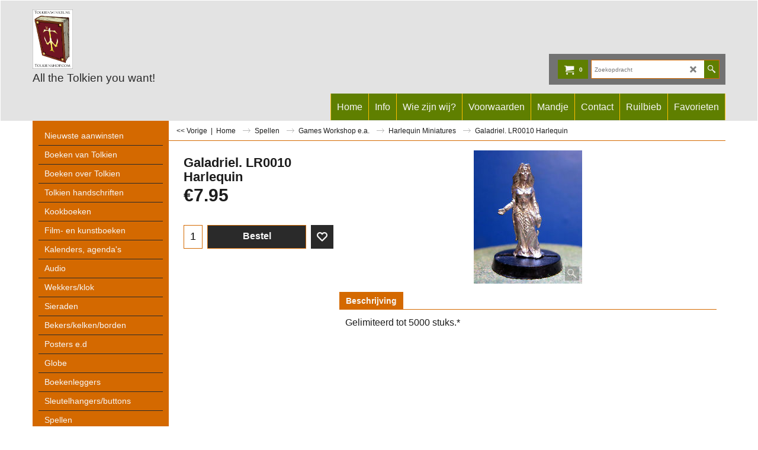

--- FILE ---
content_type: text/html
request_url: https://www.tolkienwinkel.nl/contents/nl/conf.html?lmd=46046.980556
body_size: 12071
content:
<html> <head ><meta http-equiv="Content-Type" content="text/html; charset=utf-8">
<meta name="robots" content="noindex,nofollow,noarchive,nosnippet" />
<script type="text/javascript">
var tf=parent.tf,core=tf.core;
function coreSettings(){
if (!tf.coreLoaded||!tf.core||!tf.core.Basket){setTimeout("coreSettings()",100);return;}
core=tf.core;
core.Basket.shDisc('1','0.000','','','',-1,'');
core.Basket.tax=new core.tax();
core.BTax=core.Basket.tax;
core.STax=new core.tax();
core.BTax.init(core.shopRegion,false);
core.STax.init(core.shopRegion,false);
populateTSI();
core.confLoaded=true;
if(tf.core&&tf.updateTab&&tf.bsk)tf.updateTab();
}
coreSettings();
function populateTSI(){
if(!core)core=tf.core;
if(!core)return;
var TS=[];
core.tsI={length:0};core.tsIx={length:0};
var country_code=(core.region)?core.region:core.shopRegion;
for(var s in TS){if((core.BTax&&core.BTax.forRegion(s,country_code))){core.tsI[s]=TS[s]['inc'];core.tsI['length']++;core.tsIx[s]=TS[s]['exc'];core.tsIx['length']++;}}
var TSSH=[];
core.tsshI={length:0};core.tsshIx={length:0};
for(var s in TSSH){if(core.STax&&core.STax.forRegion(s,country_code)){core.tsshI[s]=TSSH[s]['inc'];core.tsshI['length']++;core.tsshIx[s]=TSSH[s]['exc'];core.tsshIx['length']++;}}
}
function greySettings(){
if(tf.isInSFClassic())return;
if (!tf.coreLoaded||!tf.greyLoaded||!tf.shipping||!tf.shipping.shipping||!tf.cntyListLoaded){setTimeout("greySettings()",100);return;}
core=tf.core,grey=tf.shipping;
grey.core=core;
grey.ship=new grey.shipping(grey.cnty, 0, 0.000);
tf.ship_obj=grey.ship;
grey.ship.addMeth('SM1', 'Nederland',0);
grey.ship.addRegn('SM1RS1','Lokale regio','NL,');
grey.ship.link('SM1','SM1RS1',0.000,'1',0,'0.000,20.000,1.25;20.000,50.000,2.5;50.000,99.000,4;99.000,250.000,5;250.000,500.000,5;500.000,5000.000,7.25;5000.000,10000.000,14;10000.000,20000.000,14;20000.000,30000.000,14;30000.000,40000.000,51',0.000,'0',0.000,0.000,'SM1,SM1RS1,0.000,1,0,0.000,20.000,1.25;20.000,50.000,2.5;50.000,99.000,4;99.000,250.000,5;250.000,500.000,5;500.000,5000.000,7.25;5000.000,10000.000,14;10000.000,20000.000,14;20000.000,30000.000,14;30000.000,40000.000,51,0.000,0,0.000,0.000/A3CAF65FDEE7B24CB461C07FBF6F2F12');
grey.ship.addMeth('SM2', 'België',0);
grey.ship.addRegn('SM2RS2','Rest van de wereld','BE,CY,DK,EE,FI,FR,GR,NL,IE,IT,LV,LT,LU,MT,AT,PL,PT,SK,SI,ES,UK,SE,CZ,DE,HU,USAL000,USAL001,USAL002,USAL003,USAL004,USAL005,USAL006,USAL007,USAL008,USAL009,USAL010,USAL011,USAL012,USAL013,USAL014,USAL015,USAL016,USAL017,USAL018,USAL019,USAL020,USAL021,USAL022,USAL023,USAL024,USAL025,USAL026,USAL027,USAL028,USAL029,USAL030,USAL031,USAL032,USAL033,USAL034,USAL035,USAL036,USAL037,USAL038,USAL039,USAL040,USAL041,USAL042,USAL043,USAL044,USAL045,USAL046,USAL047,USAL048,USAL049,USAL050,USAL051,USAL052,USAL053,USAL054,USAL055,USAL056,USAL057,USAL058,USAL059,USAL060,USAL061,USAL062,USAL063,USAL064,USAL065,USAL066,USAL,USAK000,USAK001,USAK002,USAK003,USAK004,USAK005,USAK006,USAK007,USAK008,USAK009,USAK010,USAK011,USAK012,USAK013,USAK014,USAK015,USAK016,USAK017,USAK018,USAK019,USAK020,USAK021,USAK022,USAK023,USAK024,USAK025,USAK,USAZ000,USAZ001,USAZ002,USAZ003,USAZ004,USAZ005,USAZ006,USAZ007,USAZ008,USAZ009,USAZ010,USAZ011,USAZ012,USAZ013,USAZ,USAR001,USAR000,USAR002,USAR003,USAR004,USAR005,USAR006,USAR007,USAR008,USAR009,USAR010,USAR011,USAR012,USAR013,USAR014,USAR015,USAR016,USAR017,USAR018,USAR019,USAR020,USAR021,USAR022,USAR023,USAR024,USAR025,USAR026,USAR027,USAR028,USAR029,USAR030,USAR031,USAR032,USAR033,USAR034,USAR035,USAR036,USAR037,USAR038,USAR039,USAR040,USAR041,USAR042,USAR043,USAR044,USAR045,USAR046,USAR047,USAR048,USAR049,USAR050,USAR051,USAR052,USAR053,USAR054,USAR055,USAR056,USAR057,USAR058,USAR059,USAR060,USAR061,USAR062,USAR063,USAR064,USAR065,USAR066,USAR067,USAR068,USAR069,USAR070,USAR071,USAR072,USAR073,USAR074,USAR,USCA000,USCA001,USCA002,USCA003,USCA004,USCA005,USCA006,USCA007,USCA008,USCA009,USCA010,USCA011,USCA012,USCA013,USCA014,USCA015,USCA016,USCA017,USCA018,USCA019,USCA020,USCA021,USCA022,USCA023,USCA024,USCA025,USCA026,USCA027,USCA028,USCA029,USCA030,USCA031,USCA032,USCA033,USCA034,USCA035,USCA036,USCA037,USCA038,USCA039,USCA040,USCA041,USCA042,USCA043,USCA044,USCA045,USCA046,USCA047,USCA048,USCA049,USCA050,USCA051,USCA052,USCA053,USCA054,USCA055,USCA056,USCA057,USCA,USCO000,USCO001,USCO002,USCO003,USCO004,USCO005,USCO006,USCO007,USCO008,USCO009,USCO010,USCO011,USCO012,USCO013,USCO014,USCO015,USCO016,USCO017,USCO018,USCO019,USCO020,USCO021,USCO022,USCO023,USCO024,USCO025,USCO026,USCO027,USCO028,USCO029,USCO030,USCO031,USCO032,USCO033,USCO034,USCO035,USCO036,USCO037,USCO038,USCO039,USCO040,USCO041,USCO042,USCO043,USCO044,USCO045,USCO046,USCO047,USCO048,USCO049,USCO050,USCO051,USCO052,USCO053,USCO054,USCO055,USCO056,USCO057,USCO058,USCO059,USCO060,USCO061,USCO062,USCO,USCT000,USCT001,USCT002,USCT003,USCT004,USCT005,USCT006,USCT007,USCT,USDE000,USDE001,USDE002,USDE,USDC,USFL000,USFL001,USFL002,USFL003,USFL004,USFL005,USFL006,USFL007,USFL008,USFL009,USFL010,USFL011,USFL012,USFL013,USFL014,USFL015,USFL016,USFL017,USFL018,USFL019,USFL020,USFL021,USFL022,USFL023,USFL024,USFL025,USFL026,USFL027,USFL028,USFL029,USFL030,USFL031,USFL032,USFL033,USFL034,USFL035,USFL036,USFL037,USFL038,USFL039,USFL040,USFL041,USFL042,USFL043,USFL044,USFL045,USFL046,USFL047,USFL048,USFL049,USFL050,USFL051,USFL052,USFL053,USFL054,USFL055,USFL056,USFL057,USFL058,USFL059,USFL060,USFL061,USFL062,USFL063,USFL064,USFL065,USFL066,USFL,USGA000,USGA001,USGA002,USGA003,USGA004,USGA005,USGA006,USGA007,USGA008,USGA009,USGA010,USGA011,USGA012,USGA013,USGA014,USGA015,USGA016,USGA017,USGA018,USGA019,USGA020,USGA021,USGA022,USGA023,USGA024,USGA025,USGA026,USGA027,USGA028,USGA029,USGA030,USGA031,USGA032,USGA033,USGA034,USGA035,USGA036,USGA037,USGA038,USGA039,USGA040,USGA041,USGA042,USGA043,USGA044,USGA045,USGA046,USGA047,USGA048,USGA049,USGA050,USGA051,USGA052,USGA053,USGA054,USGA055,USGA056,USGA057,USGA058,USGA059,USGA060,USGA061,USGA062,USGA063,USGA064,USGA065,USGA066,USGA067,USGA068,USGA069,USGA070,USGA071,USGA072,USGA073,USGA074,USGA075,USGA076,USGA077,USGA078,USGA079,USGA080,USGA081,USGA082,USGA083,USGA084,USGA085,USGA086,USGA087,USGA088,USGA089,USGA090,USGA091,USGA092,USGA093,USGA094,USGA095,USGA096,USGA097,USGA098,USGA099,USGA100,USGA101,USGA102,USGA103,USGA104,USGA105,USGA106,USGA107,USGA108,USGA109,USGA110,USGA111,USGA112,USGA113,USGA114,USGA115,USGA116,USGA117,USGA118,USGA119,USGA120,USGA121,USGA122,USGA123,USGA124,USGA125,USGA126,USGA127,USGA128,USGA129,USGA130,USGA131,USGA132,USGA133,USGA134,USGA135,USGA136,USGA137,USGA138,USGA139,USGA140,USGA141,USGA142,USGA143,USGA144,USGA145,USGA146,USGA147,USGA148,USGA149,USGA150,USGA151,USGA152,USGA153,USGA154,USGA155,USGA156,USGA157,USGA158,USGA,USHI001,USHI000,USHI002,USHI003,USHI004,USHI,USID000,USID001,USID002,USID003,USID004,USID005,USID006,USID007,USID008,USID009,USID010,USID011,USID012,USID013,USID014,USID015,USID016,USID017,USID018,USID019,USID020,USID021,USID022,USID023,USID024,USID025,USID026,USID027,USID028,USID029,USID030,USID031,USID032,USID033,USID034,USID035,USID036,USID037,USID038,USID039,USID040,USID041,USID042,USID043,USID,USIL000,USIL001,USIL002,USIL003,USIL004,USIL005,USIL006,USIL007,USIL008,USIL009,USIL010,USIL011,USIL012,USIL013,USIL014,USIL015,USIL016,USIL017,USIL018,USIL019,USIL020,USIL021,USIL022,USIL023,USIL024,USIL025,USIL026,USIL027,USIL028,USIL029,USIL030,USIL031,USIL032,USIL033,USIL034,USIL035,USIL036,USIL037,USIL038,USIL039,USIL040,USIL041,USIL042,USIL043,USIL044,USIL045,USIL046,USIL047,USIL048,USIL049,USIL050,USIL051,USIL052,USIL053,USIL054,USIL055,USIL056,USIL057,USIL058,USIL059,USIL060,USIL061,USIL062,USIL063,USIL064,USIL065,USIL066,USIL067,USIL068,USIL069,USIL070,USIL071,USIL072,USIL073,USIL074,USIL075,USIL076,USIL077,USIL078,USIL079,USIL080,USIL081,USIL082,USIL083,USIL084,USIL085,USIL086,USIL087,USIL088,USIL089,USIL090,USIL091,USIL092,USIL093,USIL094,USIL095,USIL096,USIL097,USIL098,USIL099,USIL100,USIL101,USIL,USIN000,USIN001,USIN002,USIN003,USIN004,USIN005,USIN006,USIN007,USIN008,USIN009,USIN010,USIN011,USIN012,USIN013,USIN014,USIN015,USIN016,USIN017,USIN018,USIN019,USIN020,USIN021,USIN022,USIN023,USIN024,USIN025,USIN026,USIN027,USIN028,USIN029,USIN030,USIN031,USIN032,USIN033,USIN034,USIN035,USIN036,USIN037,USIN038,USIN039,USIN040,USIN041,USIN042,USIN043,USIN044,USIN045,USIN046,USIN047,USIN048,USIN049,USIN050,USIN051,USIN052,USIN053,USIN054,USIN055,USIN056,USIN057,USIN058,USIN059,USIN060,USIN061,USIN062,USIN063,USIN064,USIN065,USIN066,USIN067,USIN068,USIN069,USIN070,USIN071,USIN072,USIN073,USIN074,USIN075,USIN076,USIN077,USIN078,USIN079,USIN080,USIN081,USIN082,USIN083,USIN084,USIN085,USIN086,USIN087,USIN088,USIN089,USIN090,USIN091,USIN,USIA000,USIA001,USIA002,USIA003,USIA004,USIA005,USIA006,USIA007,USIA008,USIA009,USIA010,USIA011,USIA012,USIA013,USIA014,USIA015,USIA016,USIA017,USIA018,USIA019,USIA020,USIA021,USIA022,USIA023,USIA024,USIA025,USIA026,USIA027,USIA028,USIA029,USIA030,USIA031,USIA032,USIA033,USIA034,USIA035,USIA036,USIA037,USIA038,USIA039,USIA040,USIA041,USIA042,USIA043,USIA044,USIA045,USIA046,USIA047,USIA048,USIA049,USIA050,USIA051,USIA052,USIA053,USIA054,USIA055,USIA056,USIA057,USIA058,USIA059,USIA060,USIA061,USIA062,USIA063,USIA064,USIA065,USIA066,USIA067,USIA068,USIA069,USIA070,USIA071,USIA072,USIA073,USIA074,USIA075,USIA076,USIA077,USIA078,USIA079,USIA080,USIA081,USIA082,USIA083,USIA084,USIA085,USIA086,USIA087,USIA088,USIA089,USIA090,USIA091,USIA092,USIA093,USIA094,USIA095,USIA096,USIA097,USIA098,USIA,USKS000,USKS001,USKS002,USKS003,USKS004,USKS005,USKS006,USKS007,USKS008,USKS009,USKS010,USKS011,USKS012,USKS013,USKS014,USKS015,USKS016,USKS017,USKS018,USKS019,USKS020,USKS021,USKS022,USKS023,USKS024,USKS025,USKS026,USKS027,USKS028,USKS029,USKS030,USKS031,USKS032,USKS033,USKS034,USKS035,USKS036,USKS037,USKS038,USKS039,USKS040,USKS041,USKS042,USKS043,USKS044,USKS045,USKS046,USKS047,USKS048,USKS049,USKS050,USKS051,USKS052,USKS053,USKS054,USKS055,USKS056,USKS057,USKS058,USKS059,USKS060,USKS061,USKS062,USKS063,USKS064,USKS065,USKS066,USKS067,USKS068,USKS069,USKS070,USKS071,USKS072,USKS073,USKS074,USKS075,USKS076,USKS077,USKS078,USKS079,USKS080,USKS081,USKS082,USKS083,USKS084,USKS085,USKS086,USKS087,USKS088,USKS089,USKS090,USKS091,USKS092,USKS093,USKS094,USKS095,USKS096,USKS097,USKS098,USKS099,USKS100,USKS101,USKS102,USKS103,USKS104,USKS,USKY000,USKY001,USKY002,USKY003,USKY004,USKY005,USKY006,USKY007,USKY008,USKY009,USKY010,USKY011,USKY012,USKY013,USKY014,USKY015,USKY016,USKY017,USKY018,USKY019,USKY020,USKY021,USKY022,USKY023,USKY024,USKY025,USKY026,USKY027,USKY028,USKY029,USKY030,USKY031,USKY032,USKY033,USKY034,USKY035,USKY036,USKY037,USKY038,USKY039,USKY040,USKY041,USKY042,USKY043,USKY044,USKY045,USKY046,USKY047,USKY048,USKY049,USKY050,USKY051,USKY052,USKY053,USKY054,USKY055,USKY056,USKY057,USKY058,USKY059,USKY060,USKY061,USKY062,USKY063,USKY064,USKY065,USKY066,USKY067,USKY068,USKY069,USKY070,USKY071,USKY072,USKY073,USKY074,USKY075,USKY076,USKY077,USKY078,USKY079,USKY080,USKY081,USKY082,USKY083,USKY084,USKY085,USKY086,USKY087,USKY088,USKY089,USKY090,USKY091,USKY092,USKY093,USKY094,USKY095,USKY096,USKY097,USKY098,USKY099,USKY100,USKY101,USKY102,USKY103,USKY104,USKY105,USKY106,USKY107,USKY108,USKY109,USKY110,USKY111,USKY112,USKY113,USKY114,USKY115,USKY116,USKY117,USKY118,USKY119,USKY,USLA000,USLA001,USLA002,USLA003,USLA004,USLA005,USLA006,USLA007,USLA008,USLA009,USLA010,USLA011,USLA012,USLA013,USLA014,USLA015,USLA016,USLA017,USLA018,USLA019,USLA020,USLA021,USLA022,USLA023,USLA024,USLA025,USLA026,USLA027,USLA028,USLA029,USLA030,USLA031,USLA032,USLA033,USLA034,USLA035,USLA036,USLA037,USLA038,USLA039,USLA040,USLA041,USLA042,USLA043,USLA044,USLA045,USLA046,USLA047,USLA048,USLA049,USLA050,USLA051,USLA052,USLA053,USLA054,USLA055,USLA056,USLA057,USLA058,USLA059,USLA060,USLA061,USLA062,USLA063,USLA,USME000,USME001,USME002,USME003,USME004,USME005,USME006,USME007,USME008,USME009,USME010,USME011,USME012,USME013,USME014,USME015,USME,USMD000,USMD001,USMD002,USMD003,USMD004,USMD005,USMD006,USMD007,USMD008,USMD009,USMD010,USMD011,USMD012,USMD013,USMD014,USMD015,USMD016,USMD017,USMD018,USMD019,USMD020,USMD021,USMD022,USMD023,USMD,USMA000,USMA001,USMA002,USMA003,USMA004,USMA005,USMA006,USMA007,USMA008,USMA009,USMA010,USMA011,USMA012,USMA013,USMA,USMI000,USMI001,USMI002,USMI003,USMI004,USMI005,USMI006,USMI007,USMI008,USMI009,USMI010,USMI011,USMI012,USMI013,USMI014,USMI015,USMI016,USMI017,USMI018,USMI019,USMI020,USMI021,USMI022,USMI023,USMI024,USMI025,USMI026,USMI027,USMI028,USMI029,USMI030,USMI031,USMI032,USMI033,USMI034,USMI035,USMI036,USMI037,USMI038,USMI039,USMI040,USMI041,USMI042,USMI043,USMI044,USMI045,USMI046,USMI047,USMI048,USMI049,USMI050,USMI051,USMI052,USMI053,USMI054,USMI055,USMI056,USMI057,USMI058,USMI059,USMI060,USMI061,USMI062,USMI063,USMI064,USMI065,USMI066,USMI067,USMI068,USMI069,USMI070,USMI071,USMI072,USMI073,USMI074,USMI075,USMI076,USMI077,USMI078,USMI079,USMI080,USMI081,USMI082,USMI,USMN000,USMN001,USMN002,USMN003,USMN004,USMN005,USMN006,USMN007,USMN008,USMN009,USMN010,USMN011,USMN012,USMN013,USMN014,USMN015,USMN016,USMN017,USMN018,USMN019,USMN020,USMN021,USMN022,USMN023,USMN024,USMN025,USMN026,USMN027,USMN028,USMN029,USMN030,USMN031,USMN032,USMN033,USMN034,USMN035,USMN036,USMN037,USMN038,USMN039,USMN040,USMN041,USMN042,USMN043,USMN044,USMN045,USMN046,USMN047,USMN048,USMN049,USMN050,USMN051,USMN052,USMN053,USMN054,USMN055,USMN056,USMN057,USMN058,USMN059,USMN060,USMN061,USMN062,USMN063,USMN064,USMN065,USMN066,USMN067,USMN068,USMN069,USMN070,USMN071,USMN072,USMN073,USMN074,USMN075,USMN076,USMN077,USMN078,USMN079,USMN080,USMN081,USMN082,USMN083,USMN084,USMN085,USMN086,USMN,USMS000,USMS001,USMS002,USMS003,USMS004,USMS005,USMS006,USMS007,USMS008,USMS009,USMS010,USMS011,USMS012,USMS013,USMS014,USMS015,USMS016,USMS017,USMS018,USMS019,USMS020,USMS021,USMS022,USMS023,USMS024,USMS025,USMS026,USMS027,USMS028,USMS029,USMS030,USMS031,USMS032,USMS033,USMS034,USMS035,USMS036,USMS037,USMS038,USMS039,USMS040,USMS041,USMS042,USMS043,USMS044,USMS045,USMS046,USMS047,USMS048,USMS049,USMS050,USMS051,USMS052,USMS053,USMS054,USMS055,USMS056,USMS057,USMS058,USMS059,USMS060,USMS061,USMS062,USMS063,USMS064,USMS065,USMS066,USMS067,USMS068,USMS069,USMS070,USMS071,USMS072,USMS073,USMS074,USMS075,USMS076,USMS077,USMS078,USMS079,USMS080,USMS081,USMS,USMO000,USMO001,USMO002,USMO003,USMO004,USMO005,USMO006,USMO007,USMO008,USMO009,USMO010,USMO011,USMO012,USMO013,USMO014,USMO015,USMO016,USMO017,USMO018,USMO019,USMO020,USMO021,USMO022,USMO023,USMO024,USMO025,USMO026,USMO027,USMO028,USMO029,USMO030,USMO031,USMO032,USMO033,USMO034,USMO035,USMO036,USMO037,USMO038,USMO039,USMO040,USMO041,USMO042,USMO043,USMO044,USMO045,USMO046,USMO047,USMO048,USMO049,USMO050,USMO051,USMO052,USMO053,USMO054,USMO055,USMO056,USMO057,USMO058,USMO059,USMO060,USMO061,USMO062,USMO063,USMO064,USMO065,USMO066,USMO067,USMO068,USMO069,USMO070,USMO071,USMO072,USMO073,USMO074,USMO075,USMO076,USMO077,USMO078,USMO079,USMO080,USMO081,USMO082,USMO083,USMO084,USMO085,USMO086,USMO087,USMO088,USMO089,USMO090,USMO091,USMO092,USMO093,USMO094,USMO095,USMO096,USMO097,USMO098,USMO099,USMO100,USMO101,USMO102,USMO103,USMO104,USMO105,USMO106,USMO107,USMO108,USMO109,USMO110,USMO111,USMO112,USMO113,USMO114,USMO,USMT000,USMT001,USMT002,USMT003,USMT004,USMT005,USMT006,USMT007,USMT008,USMT009,USMT010,USMT011,USMT012,USMT013,USMT014,USMT015,USMT016,USMT017,USMT018,USMT019,USMT020,USMT021,USMT022,USMT023,USMT024,USMT025,USMT026,USMT027,USMT028,USMT029,USMT030,USMT031,USMT032,USMT033,USMT034,USMT035,USMT036,USMT037,USMT038,USMT039,USMT040,USMT041,USMT042,USMT043,USMT044,USMT045,USMT046,USMT047,USMT048,USMT049,USMT050,USMT051,USMT052,USMT053,USMT054,USMT055,USMT056,USMT,USNE000,USNE001,USNE002,USNE003,USNE004,USNE005,USNE006,USNE007,USNE008,USNE009,USNE010,USNE011,USNE012,USNE013,USNE014,USNE015,USNE016,USNE017,USNE018,USNE019,USNE020,USNE021,USNE022,USNE023,USNE024,USNE025,USNE026,USNE027,USNE028,USNE029,USNE030,USNE031,USNE032,USNE033,USNE034,USNE035,USNE036,USNE037,USNE038,USNE039,USNE040,USNE041,USNE042,USNE043,USNE044,USNE045,USNE046,USNE047,USNE048,USNE049,USNE050,USNE051,USNE052,USNE053,USNE054,USNE055,USNE056,USNE057,USNE058,USNE059,USNE060,USNE061,USNE062,USNE063,USNE064,USNE065,USNE066,USNE067,USNE068,USNE069,USNE070,USNE071,USNE072,USNE073,USNE074,USNE075,USNE076,USNE077,USNE078,USNE079,USNE080,USNE081,USNE082,USNE083,USNE084,USNE085,USNE086,USNE087,USNE088,USNE089,USNE090,USNE091,USNE092,USNE,USNV000,USNV001,USNV002,USNV003,USNV004,USNV005,USNV006,USNV007,USNV008,USNV009,USNV010,USNV011,USNV012,USNV013,USNV014,USNV015,USNV016,USNV,USNH000,USNH001,USNH002,USNH003,USNH004,USNH005,USNH006,USNH007,USNH008,USNH009,USNH,USNJ000,USNJ001,USNJ002,USNJ003,USNJ004,USNJ005,USNJ006,USNJ007,USNJ008,USNJ009,USNJ010,USNJ011,USNJ012,USNJ013,USNJ014,USNJ015,USNJ016,USNJ017,USNJ018,USNJ019,USNJ020,USNJ,USNM000,USNM001,USNM002,USNM003,USNM004,USNM005,USNM006,USNM007,USNM008,USNM009,USNM010,USNM011,USNM012,USNM013,USNM014,USNM015,USNM016,USNM017,USNM018,USNM019,USNM020,USNM021,USNM022,USNM023,USNM024,USNM025,USNM026,USNM027,USNM028,USNM029,USNM030,USNM031,USNM032,USNM,USNY000,USNY001,USNY002,USNY003,USNY004,USNY005,USNY006,USNY007,USNY008,USNY009,USNY010,USNY011,USNY012,USNY013,USNY014,USNY015,USNY016,USNY017,USNY018,USNY019,USNY020,USNY021,USNY022,USNY023,USNY024,USNY025,USNY026,USNY027,USNY028,USNY029,USNY030,USNY031,USNY032,USNY033,USNY034,USNY035,USNY036,USNY037,USNY038,USNY039,USNY040,USNY041,USNY042,USNY043,USNY044,USNY045,USNY046,USNY047,USNY048,USNY049,USNY050,USNY051,USNY052,USNY053,USNY054,USNY055,USNY056,USNY057,USNY058,USNY059,USNY060,USNY061,USNY,USNC000,USNC001,USNC002,USNC003,USNC004,USNC005,USNC006,USNC007,USNC008,USNC009,USNC010,USNC011,USNC012,USNC013,USNC014,USNC015,USNC016,USNC017,USNC018,USNC019,USNC020,USNC021,USNC022,USNC023,USNC024,USNC025,USNC026,USNC027,USNC028,USNC029,USNC030,USNC031,USNC032,USNC033,USNC034,USNC035,USNC036,USNC037,USNC038,USNC039,USNC040,USNC041,USNC042,USNC043,USNC044,USNC045,USNC046,USNC047,USNC048,USNC049,USNC050,USNC051,USNC052,USNC053,USNC054,USNC055,USNC056,USNC057,USNC058,USNC059,USNC060,USNC061,USNC062,USNC063,USNC064,USNC065,USNC066,USNC067,USNC068,USNC069,USNC070,USNC071,USNC072,USNC073,USNC074,USNC075,USNC076,USNC077,USNC078,USNC079,USNC080,USNC081,USNC082,USNC083,USNC084,USNC085,USNC086,USNC087,USNC088,USNC089,USNC090,USNC091,USNC092,USNC093,USNC094,USNC095,USNC096,USNC097,USNC098,USNC099,USNC,USND000,USND001,USND002,USND003,USND004,USND005,USND006,USND007,USND008,USND009,USND010,USND011,USND012,USND013,USND014,USND015,USND016,USND017,USND018,USND019,USND020,USND021,USND022,USND023,USND024,USND025,USND026,USND027,USND028,USND029,USND030,USND031,USND032,USND033,USND034,USND035,USND036,USND037,USND038,USND039,USND040,USND041,USND042,USND043,USND044,USND045,USND046,USND047,USND048,USND049,USND050,USND051,USND052,USND,USOH000,USOH001,USOH002,USOH003,USOH004,USOH005,USOH006,USOH007,USOH008,USOH009,USOH010,USOH011,USOH012,USOH013,USOH014,USOH015,USOH016,USOH017,USOH018,USOH019,USOH020,USOH021,USOH022,USOH023,USOH024,USOH025,USOH026,USOH027,USOH028,USOH029,USOH030,USOH031,USOH032,USOH033,USOH034,USOH035,USOH036,USOH037,USOH038,USOH039,USOH040,USOH041,USOH042,USOH043,USOH044,USOH045,USOH046,USOH047,USOH048,USOH049,USOH050,USOH051,USOH052,USOH053,USOH054,USOH055,USOH056,USOH057,USOH058,USOH059,USOH060,USOH061,USOH062,USOH063,USOH064,USOH065,USOH066,USOH067,USOH068,USOH069,USOH070,USOH071,USOH072,USOH073,USOH074,USOH075,USOH076,USOH077,USOH078,USOH079,USOH080,USOH081,USOH082,USOH083,USOH084,USOH085,USOH086,USOH087,USOH,USOK000,USOK001,USOK002,USOK003,USOK004,USOK005,USOK006,USOK007,USOK008,USOK009,USOK010,USOK011,USOK012,USOK013,USOK014,USOK015,USOK016,USOK017,USOK018,USOK019,USOK020,USOK021,USOK022,USOK023,USOK024,USOK025,USOK026,USOK027,USOK028,USOK029,USOK030,USOK031,USOK032,USOK033,USOK034,USOK035,USOK036,USOK037,USOK038,USOK039,USOK040,USOK041,USOK042,USOK043,USOK044,USOK045,USOK046,USOK047,USOK048,USOK049,USOK050,USOK051,USOK052,USOK053,USOK054,USOK055,USOK056,USOK057,USOK058,USOK059,USOK060,USOK061,USOK062,USOK063,USOK064,USOK065,USOK066,USOK067,USOK068,USOK069,USOK070,USOK071,USOK072,USOK073,USOK074,USOK075,USOK076,USOK,USOR000,USOR001,USOR002,USOR003,USOR004,USOR005,USOR006,USOR007,USOR008,USOR009,USOR010,USOR011,USOR012,USOR013,USOR014,USOR015,USOR016,USOR017,USOR018,USOR019,USOR020,USOR021,USOR022,USOR023,USOR024,USOR025,USOR026,USOR027,USOR028,USOR029,USOR030,USOR031,USOR032,USOR033,USOR034,USOR035,USOR,USPA000,USPA001,USPA002,USPA003,USPA004,USPA005,USPA006,USPA007,USPA008,USPA009,USPA010,USPA011,USPA012,USPA013,USPA014,USPA015,USPA016,USPA017,USPA018,USPA019,USPA020,USPA021,USPA022,USPA023,USPA024,USPA025,USPA026,USPA027,USPA028,USPA029,USPA030,USPA031,USPA032,USPA033,USPA034,USPA035,USPA036,USPA037,USPA038,USPA039,USPA040,USPA041,USPA042,USPA043,USPA044,USPA045,USPA046,USPA047,USPA048,USPA049,USPA050,USPA051,USPA052,USPA053,USPA054,USPA055,USPA056,USPA057,USPA058,USPA059,USPA060,USPA061,USPA062,USPA063,USPA064,USPA065,USPA066,USPA,USRI000,USRI001,USRI002,USRI003,USRI004,USRI,USSC000,USSC001,USSC002,USSC003,USSC004,USSC005,USSC006,USSC007,USSC008,USSC009,USSC010,USSC011,USSC012,USSC013,USSC014,USSC015,USSC016,USSC017,USSC018,USSC019,USSC020,USSC021,USSC022,USSC023,USSC024,USSC025,USSC026,USSC027,USSC028,USSC029,USSC030,USSC031,USSC032,USSC033,USSC034,USSC035,USSC036,USSC037,USSC038,USSC039,USSC040,USSC041,USSC042,USSC043,USSC044,USSC045,USSC,USSD000,USSD001,USSD002,USSD003,USSD004,USSD005,USSD006,USSD007,USSD008,USSD009,USSD010,USSD011,USSD012,USSD013,USSD014,USSD015,USSD016,USSD017,USSD018,USSD019,USSD020,USSD021,USSD022,USSD023,USSD024,USSD025,USSD026,USSD027,USSD028,USSD029,USSD030,USSD031,USSD032,USSD033,USSD034,USSD035,USSD036,USSD037,USSD038,USSD039,USSD040,USSD041,USSD042,USSD043,USSD044,USSD045,USSD046,USSD047,USSD048,USSD049,USSD050,USSD051,USSD052,USSD053,USSD054,USSD055,USSD056,USSD057,USSD058,USSD059,USSD060,USSD061,USSD062,USSD063,USSD064,USSD065,USSD,USTN000,USTN001,USTN002,USTN003,USTN004,USTN005,USTN006,USTN007,USTN008,USTN009,USTN010,USTN011,USTN012,USTN013,USTN014,USTN015,USTN016,USTN017,USTN018,USTN019,USTN020,USTN021,USTN022,USTN023,USTN024,USTN025,USTN026,USTN027,USTN028,USTN029,USTN030,USTN031,USTN032,USTN033,USTN034,USTN035,USTN036,USTN037,USTN038,USTN039,USTN040,USTN041,USTN042,USTN043,USTN044,USTN045,USTN046,USTN047,USTN048,USTN049,USTN050,USTN051,USTN052,USTN053,USTN054,USTN055,USTN056,USTN057,USTN058,USTN059,USTN060,USTN061,USTN062,USTN063,USTN064,USTN065,USTN066,USTN067,USTN068,USTN069,USTN070,USTN071,USTN072,USTN073,USTN074,USTN075,USTN076,USTN077,USTN078,USTN079,USTN080,USTN081,USTN082,USTN083,USTN084,USTN085,USTN086,USTN087,USTN088,USTN089,USTN090,USTN091,USTN092,USTN093,USTN094,USTN,USTX000,USTX001,USTX002,USTX003,USTX004,USTX005,USTX006,USTX007,USTX008,USTX009,USTX010,USTX011,USTX012,USTX013,USTX014,USTX015,USTX016,USTX017,USTX018,USTX019,USTX020,USTX021,USTX022,USTX023,USTX024,USTX025,USTX026,USTX027,USTX028,USTX029,USTX030,USTX031,USTX032,USTX033,USTX034,USTX035,USTX036,USTX037,USTX038,USTX039,USTX040,USTX041,USTX042,USTX043,USTX044,USTX045,USTX046,USTX047,USTX048,USTX049,USTX050,USTX051,USTX052,USTX053,USTX054,USTX055,USTX056,USTX057,USTX058,USTX059,USTX060,USTX061,USTX062,USTX063,USTX064,USTX065,USTX066,USTX067,USTX068,USTX069,USTX070,USTX071,USTX072,USTX073,USTX074,USTX075,USTX076,USTX077,USTX078,USTX079,USTX080,USTX081,USTX082,USTX083,USTX084,USTX085,USTX086,USTX087,USTX088,USTX089,USTX090,USTX091,USTX092,USTX093,USTX094,USTX095,USTX096,USTX097,USTX098,USTX099,USTX100,USTX101,USTX102,USTX103,USTX104,USTX105,USTX106,USTX107,USTX108,USTX109,USTX110,USTX111,USTX112,USTX113,USTX114,USTX115,USTX116,USTX117,USTX118,USTX119,USTX120,USTX121,USTX122,USTX123,USTX124,USTX125,USTX126,USTX127,USTX128,USTX129,USTX130,USTX131,USTX132,USTX133,USTX134,USTX135,USTX136,USTX137,USTX138,USTX139,USTX140,USTX141,USTX142,USTX143,USTX144,USTX145,USTX146,USTX147,USTX148,USTX149,USTX150,USTX151,USTX152,USTX153,USTX154,USTX155,USTX156,USTX157,USTX158,USTX159,USTX160,USTX161,USTX162,USTX163,USTX164,USTX165,USTX166,USTX167,USTX168,USTX169,USTX170,USTX171,USTX172,USTX173,USTX174,USTX175,USTX176,USTX177,USTX178,USTX179,USTX180,USTX181,USTX182,USTX183,USTX184,USTX185,USTX186,USTX187,USTX188,USTX189,USTX190,USTX191,USTX192,USTX193,USTX194,USTX195,USTX196,USTX197,USTX198,USTX199,USTX200,USTX201,USTX202,USTX203,USTX204,USTX205,USTX206,USTX207,USTX208,USTX209,USTX210,USTX211,USTX212,USTX213,USTX214,USTX215,USTX216,USTX217,USTX218,USTX219,USTX220,USTX221,USTX222,USTX223,USTX224,USTX225,USTX226,USTX227,USTX228,USTX229,USTX230,USTX231,USTX232,USTX233,USTX234,USTX235,USTX236,USTX237,USTX238,USTX239,USTX240,USTX241,USTX242,USTX243,USTX244,USTX245,USTX246,USTX247,USTX248,USTX249,USTX250,USTX251,USTX252,USTX253,USTX,USUT000,USUT001,USUT002,USUT003,USUT004,USUT005,USUT006,USUT007,USUT008,USUT009,USUT010,USUT011,USUT012,USUT013,USUT014,USUT015,USUT016,USUT017,USUT018,USUT019,USUT020,USUT021,USUT022,USUT023,USUT024,USUT025,USUT026,USUT027,USUT028,USUT,USVT000,USVT001,USVT002,USVT003,USVT004,USVT005,USVT006,USVT007,USVT008,USVT009,USVT010,USVT011,USVT012,USVT013,USVT,USVA000,USVA001,USVA002,USVA003,USVA004,USVA005,USVA006,USVA007,USVA008,USVA009,USVA010,USVA011,USVA012,USVA013,USVA014,USVA015,USVA016,USVA017,USVA018,USVA019,USVA020,USVA021,USVA022,USVA023,USVA024,USVA025,USVA026,USVA027,USVA028,USVA029,USVA030,USVA031,USVA032,USVA033,USVA034,USVA035,USVA036,USVA037,USVA038,USVA039,USVA040,USVA041,USVA042,USVA043,USVA044,USVA045,USVA046,USVA047,USVA048,USVA049,USVA050,USVA051,USVA052,USVA053,USVA054,USVA055,USVA056,USVA057,USVA058,USVA059,USVA060,USVA061,USVA062,USVA063,USVA064,USVA065,USVA066,USVA067,USVA068,USVA069,USVA070,USVA071,USVA072,USVA073,USVA074,USVA075,USVA076,USVA077,USVA078,USVA079,USVA080,USVA081,USVA082,USVA083,USVA084,USVA085,USVA086,USVA087,USVA088,USVA089,USVA090,USVA091,USVA092,USVA093,USVA094,USVA095,USVA096,USVA097,USVA098,USVA099,USVA100,USVA101,USVA102,USVA103,USVA104,USVA105,USVA106,USVA107,USVA108,USVA109,USVA110,USVA111,USVA112,USVA113,USVA114,USVA115,USVA116,USVA117,USVA118,USVA119,USVA120,USVA121,USVA122,USVA123,USVA124,USVA125,USVA126,USVA127,USVA128,USVA129,USVA130,USVA131,USVA132,USVA133,USVA134,USVA135,USVA,USWA000,USWA001,USWA002,USWA003,USWA004,USWA005,USWA006,USWA007,USWA008,USWA009,USWA010,USWA011,USWA012,USWA013,USWA014,USWA015,USWA016,USWA017,USWA018,USWA019,USWA020,USWA021,USWA022,USWA023,USWA024,USWA025,USWA026,USWA027,USWA028,USWA029,USWA030,USWA031,USWA032,USWA033,USWA034,USWA035,USWA036,USWA037,USWA038,USWA,USWV000,USWV001,USWV002,USWV003,USWV004,USWV005,USWV006,USWV007,USWV008,USWV009,USWV010,USWV011,USWV012,USWV013,USWV014,USWV015,USWV016,USWV017,USWV018,USWV019,USWV020,USWV021,USWV022,USWV023,USWV024,USWV025,USWV026,USWV027,USWV028,USWV029,USWV030,USWV031,USWV032,USWV033,USWV034,USWV035,USWV036,USWV037,USWV038,USWV039,USWV040,USWV041,USWV042,USWV043,USWV044,USWV045,USWV046,USWV047,USWV048,USWV049,USWV050,USWV051,USWV052,USWV053,USWV054,USWV,USWI000,USWI001,USWI002,USWI003,USWI004,USWI005,USWI006,USWI007,USWI008,USWI009,USWI010,USWI011,USWI012,USWI013,USWI014,USWI015,USWI016,USWI017,USWI018,USWI019,USWI020,USWI021,USWI022,USWI023,USWI024,USWI025,USWI026,USWI027,USWI028,USWI029,USWI030,USWI031,USWI032,USWI033,USWI034,USWI035,USWI036,USWI037,USWI038,USWI039,USWI040,USWI041,USWI042,USWI043,USWI044,USWI045,USWI046,USWI047,USWI048,USWI049,USWI050,USWI051,USWI052,USWI053,USWI054,USWI055,USWI056,USWI057,USWI058,USWI059,USWI060,USWI061,USWI062,USWI063,USWI064,USWI065,USWI066,USWI067,USWI068,USWI069,USWI070,USWI071,USWI,USWY000,USWY001,USWY002,USWY003,USWY004,USWY005,USWY006,USWY007,USWY008,USWY009,USWY010,USWY011,USWY012,USWY013,USWY014,USWY015,USWY016,USWY017,USWY018,USWY019,USWY020,USWY021,USWY022,USWY,EGAL,EGAT,EGAS,EGBH,EGBS,EGCA,EGDA,EGDU,EGFA,EGGH,EGGZ,EGIS,EGKA,EGKL,EGKE,EGLC,EGMA,EGMI,EGMO,EGNV,EGNS,EGPS,EGRS,EGSH,EGSO,EGSS,EGSU,EG,GQ,AF,AL,DZ,AS,VI,AD,AO,AI,AG,AR,AM,AW,AUAC,AUNS,AUNT,AUQL,AUSA,AUTS,AUVI,AUWA,AU,AZ,AP,BS,BH,BD,BB,BZ,BJ,BM,BT,BO,AN,BA,BW,BV,BR,VG,IO,BN,BG,BF,BI,KH,CM,CAAB,CABC,CAMB,CANB,CANF,CANT,CANS,CANU,CAON,CAPE,CAQC,CASK,CAYT,CA,KY,CF,TD,CL,CC,CO,KM,CG,CK,CR,CU,CB,IC,DJ,DM,DO,EC,SV,CI,ER,ET,FO,FK,FJ,PH,AE,GF,PF,GA,GM,GE,GH,GI,GD,GL,GP,GU,GT,GN,GW,GY,HT,HM,HN,HK,BY,IN,ID,IR,IQ,IS,IL,JM,JP,JO,RS,CX,CD,CV,KZ,KE,CN,KG,KI,HR,KW,LA,LS,LB,LR,LY,LI,MO,MG,MK,MW,MY,MV,ML,MA,MH,MQ,MR,MU,YT,MX,FM,MD,MC,MN,MS,MZ,MM,NA,NR,AN,NP,NZ,NI,NE,NG,NU,KP,NF,NO,MP,NC,OM,TL,PK,PW,PA,PG,PY,PE,PN,PR,QA,RE,RO,RU,RW,GS,SH,KN,LC,PM,ST,VC,SM,SA,CH,SN,SC,SL,SG,SB,SO,LK,SD,SR,SJ,SZ,ZA,KR,SY,TJ,TW,TZ,TH,TG,TK,TO,TT,TN,TM,TC,TV,TR,UG,UA,UY,UZ,VU,VA,VE,WS,VN,VR,WK,WF,YA,YE,ZR,ZM,ZW,UTA1,UTAA,UTA2,UTA3,UTA4,UTAP,UT,');
grey.ship.link('SM2','SM2RS2',0.000,'1',0,'0.000,20.000,1.9;20.000,50.000,3.8;50.000,100.000,5.7;100.000,250.000,11;250.000,500.000,13;500.000,2000.000,13;2000.000,5000.000,19.5;5000.000,10000.000,25;10000.000,15000.000,35;15000.000,20000.000,35;20000.000,30000.000,45;30000.000,30001.000,76;30001.000,40001.000,76;40001.000,50001.000,96;50001.000,60001.000,96',0.000,'0',0.000,0.000,'SM2,SM2RS2,0.000,1,0,0.000,20.000,1.9;20.000,50.000,3.8;50.000,100.000,5.7;100.000,250.000,11;250.000,500.000,13;500.000,2000.000,13;2000.000,5000.000,19.5;5000.000,10000.000,25;10000.000,15000.000,35;15000.000,20000.000,35;20000.000,30000.000,45;30000.000,30001.000,76;30001.000,40001.000,76;40001.000,50001.000,96;50001.000,60001.000,96,0.000,0,0.000,0.000/C9E24C0F72D5690ACD19EF8E1D5C9759');
grey.ship.forAllProds={'SM1':1,'SM2':1,'SM3':0};
tf.shipping.serviceReady=true;
grey.ship.type('2', '0.000000');
}
greySettings();
function custInfo(){
var grey=tf.shipping;
var ret=[];
var values={'customer_zip':(tf.content.ship&&tf.content.ship.zip?tf.content.ship.zip.value:'')};
var FF=[
'1,Voornaam,customer_firstname,1,0,0,20,1,50,0,0,0,1,1,0,0,'+(values['customer_firstname']||'')+''
,'2,Achternaam,customer_lastname,1,0,0,20,1,50,0,0,0,1,1,0,0,'+(values['customer_lastname']||'')+''
,'5,Huisnummer,customer_house_number,1,0,0,20,1,70,0,0,0,1,1,0,0,'+(values['customer_house_number']||'')+''
,'6,Straat,customer_street,1,0,0,20,1,70,0,0,0,1,1,0,0,'+(values['customer_street']||'')+''
,'7,Stad,customer_city,1,0,0,20,1,80,0,0,0,1,1,0,0,'+(values['customer_city']||'')+''
,'10,Postcode,customer_zip,1,0,0,20,1,20,0,0,0,1,1,0,0,'+(values['customer_zip']||'')+''
,'14,E-mail,customer_email,1,0,0,20,1,200,0,0,0,1,1,0,0,'+(values['customer_email']||'')+''
,'15,Uw bericht aan ons,customer_notice,2,0,0,50,5,200,0,0,0,1,0,0,0,'+(values['customer_notice']||'')+''
];
ret['Factuuradres']=grey.crCGIFlds('customer', FF);
var FF=[
'1,Voornaam,delivery_firstname,1,0,0,20,1,50,0,0,0,1,1,0,0,'+(values['delivery_firstname']||'')+''
,'2,Achternaam,delivery_lastname,1,0,0,20,1,50,0,0,0,1,1,0,0,'+(values['delivery_lastname']||'')+''
,'5,Huisnummer,delivery_house_number,1,0,0,20,1,70,0,0,0,1,1,0,0,'+(values['delivery_house_number']||'')+''
,'6,Straat,delivery_street,1,0,0,20,1,70,0,0,0,1,1,0,0,'+(values['delivery_street']||'')+''
,'7,Stad,delivery_city,1,0,0,20,1,80,0,0,0,1,1,0,0,'+(values['delivery_city']||'')+''
,'10,Postcode,delivery_zip,1,0,0,20,1,20,0,0,0,1,1,0,0,'+(values['delivery_zip']||'')+''
];
ret['Adres']=grey.crCGIFlds('customer', FF);
return ret;
}
var pmdataraw='<?xml version=\"1.0\" encoding=\"UTF-8\"?><data><method><service>Handmatige betaling</service><service_logo></service_logo><key>Bank Transfer</key><name>Overschrijving per bank</name><comment>Bank transfer to NL68 INGB 0001 8628 45 (BIC: INGBNL2A) of the Tolkienwinkel or with Paypal to rene@tolkienwinkel.nl</comment><comment_name>Onze gegevens</comment_name><id>0</id><fees></fees><logo>http://www.globecharge.com/images/cards/banktransfer.png</logo><currencies>EUR</currencies><country></country><priority>1</priority></method><duty_warning enabled=\"1\"></duty_warning><surchargetax enabled=\"0\"></surchargetax><provider_name enabled=\"1\"></provider_name></data>'.replace(/&/g,'&amp;');
var pmdatasig='46046.434028';
function payMethod(){
var grey=tf.shipping;
var ret=[];
return ret;
}
tf.conf=this.window;
tf.confLoaded='nl';
</script></head><body></body>
</html>
<!--$Revision: 46272 $
$HeadURL: svn://localhost/ShopFactory/branches/V14_60/bin/Common%20Files/parseLang/conf.html $ -->

--- FILE ---
content_type: application/javascript
request_url: https://www.tolkienwinkel.nl/contents/nl/contactus_address.js?lmd=45483.692361
body_size: 92
content:
var addressFormatHTML='<ul><li class="GC22 AddressformatTitle">René van Rossenberg&nbsp;Tolkienwinkel</li><li class="GC4">Utrechtse Jaagpad 2</li><li class="GC4">Leiden</li><li class="GC4">Nederland</li><li class="GC4">2313 KW</li><li class="GC4"><span>E-mailadres:</span> <a href="mailto:info@tolkienwinkel.nl">info@tolkienwinkel.nl</a></li><li class="GC4">KvK nummer&nbsp;28080226</li><li class="GC4">B.T.W. nummer&nbsp;NL001976393B08</li><li class="GC4">http://www.tolkienwinkel.nl</li></ul>';

--- FILE ---
content_type: application/javascript
request_url: https://www.tolkienwinkel.nl/contents/date.js?lmd=29489269
body_size: 192
content:
// <script>
lmd['index']='46046.981574';
lmd['core']='46046.981250';
lmd['extra']='46046.434028';
lmd['contactus']='45483.692361';
lmd['lang']='44470.564583';
lmd['index1holder']='46046.980556';
lmd['index2holder']='46046.980556';
lmd['grey']='46046.980556';
lmd['conf']='46046.980556';
lmd['cload']='46046.434028';
lmd['pconfirm']='46046.434028';
lmd['ordertotal']='46046.980556';
lmd['orderterms']='46046.980556';
lmd['clearterms']='46046.434028';
lmd['optinout']='0.0';
lmd['minicartholder']='46046.434028';
lmd['searchholder']='46046.981250';
if(tf.sfSession)tf.sfSession.id=lmd['index'];
if(tf.sfPersist)tf.sfPersist.id=lmd['index'];
// </script>
// $Revision: 42776 $// $HeadURL: svn://localhost/ShopFactory/branches/V14_60/bin/Common%20Files/parseLang/date.js $

--- FILE ---
content_type: application/javascript
request_url: https://www.tolkienwinkel.nl/contents/nl/d177_.js?lmd=f
body_size: 3605
content:
var tf=(this.name=='dynLoad'?parent.tf:this),core;
//<!--BEGIN_C78E91C8-61BA-447e-B459-F6FE529C7724-->
var LMD='45959.752778';
//<!--END_C78E91C8-61BA-447e-B459-F6FE529C7724-->
if(tf.nametag.get('sig')==tf.wssig||this.name=='price'||this.name=='dynLoad'||tf.content.isInSF()){
var _prc=[
'[base64]',
'[base64]',
'[base64]',
'[base64]',
'[base64]',
'[base64]',
'[base64]',
'[base64]',
'[base64]',
'[base64]',
'[base64]',
'[base64]',
'[base64]',
'[base64]',
'[base64]',
'[base64]',
'[base64]',
'[base64]',
'[base64]',
'[base64]',
'[base64]',
'[base64]',
'[base64]',
'[base64]',
'[base64]',
'[base64]',
'[base64]',
'[base64]',
'[base64]',
'[base64]',
'[base64]',
'[base64]',
'[base64]',
'[base64]',
'[base64]',
'[base64]',
'[base64]',
'[base64]',
'[base64]',
'[base64]',
'[base64]',
'[base64]',
'[base64]'];
var qsStkQry='qry=&h=E22D78A475184BBD803C8EC451A42B3232237E64&id=93CB552E48AC2BEBD3F7D7AC42BCCAFF17B872A6'.split('&h=');
qsStkQry=qsStkQry[0].replace(/\+/g,'%2b').replace(/&/g,'%26')+'&h='+qsStkQry[1];
tf.content.dynLoadPrice('nl/d177_',_prc,true,tf.isInSF()?null:function(id){if(tf.core.endload)tf.core.endload(id);else {try{if(parent.endload)parent.endload(id);}catch(e){}}},tf.wm.jfile('d177_.js'),qsStkQry);
}
function checkpagedate(){
var p=tf.content;
if(p&&typeof(p.LMD)=='string'&&p.LMD!=''&&'d177_.js'.replace(/(_|\.js)/g,'')==tf.wm.jfile(p.location.href).replace(/(_|\.html)/g,'')){
if(LMD!=p.LMD)p.location.replace(tf.wm.url('d177.html',LMD,1));
}else setTimeout("checkpagedate()",200);
}
if(this.name!='dynamic'&&this.name!='dynLoad'){checkpagedate();}
var loaded=true;
// Version tag, please don't remove
// $Revision: 35866 $
// $HeadURL: svn://localhost/ShopFactory/branches/V14_60/bin/SFXTemplates/Themes/SFX-ANI-BB_sira/Pages/SFX-Content_navLeft/prices.js $